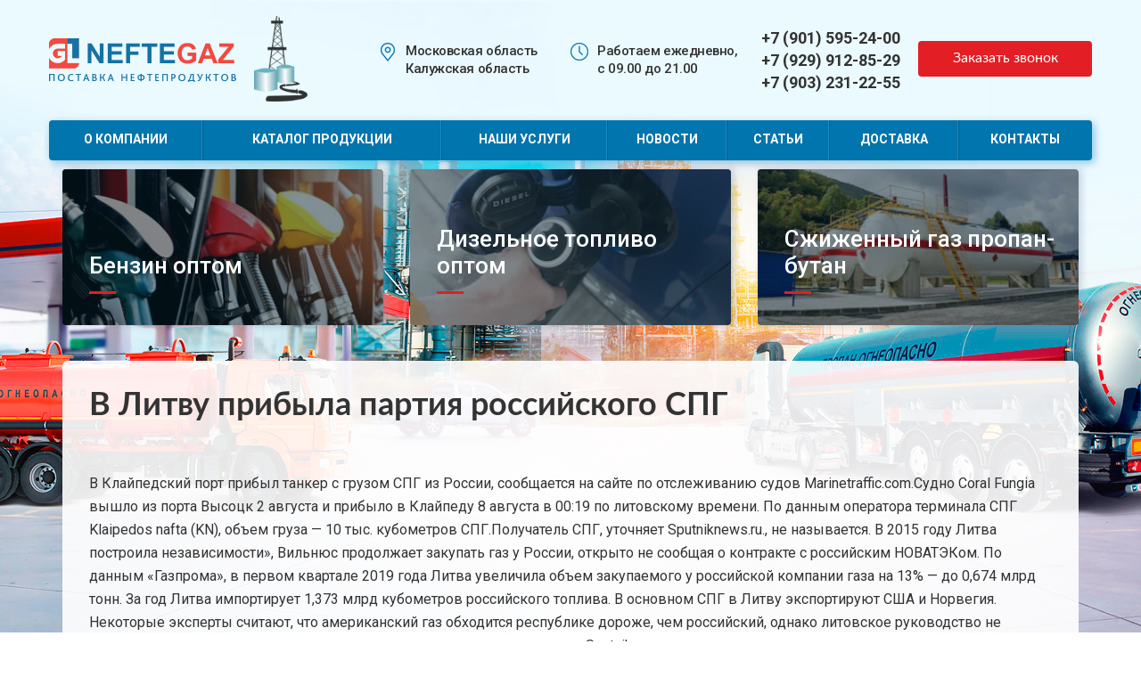

--- FILE ---
content_type: text/html; charset=utf-8
request_url: https://gloria-neftegaz.ru/news/v-litvu-pribyla-partiya-rossiyskogo-spg
body_size: 7028
content:
<!DOCTYPE html>
<html lang="ru" dir="ltr">
<head>
  <link rel="profile" href="http://www.w3.org/1999/xhtml/vocab" />
  <meta name="viewport" content="width=device-width, initial-scale=1.0">
  <meta http-equiv="Content-Type" content="text/html; charset=utf-8" />
<link rel="shortcut icon" href="https://gloria-neftegaz.ru/sites/all/themes/neftegaz/favicon.ico" type="image/vnd.microsoft.icon" />
<meta name="description" content="В Клайпедский порт прибыл танкер с грузом СПГ из России, сообщается на сайте по отслеживанию судов Marinetraffic.com.Судно Coral Fungia вышло из порта Высоцк 2 августа и прибыло в Клайпеду 8 августа в 00:19 по литовскому времени. По данным оператора терминала СПГ Klaipedos nafta (KN), объем груза — 10 тыс. кубометров СПГ.Получатель СПГ, уточняет Sputniknews.ru., не называется." />
<link rel="canonical" href="https://gloria-neftegaz.ru/news/v-litvu-pribyla-partiya-rossiyskogo-spg" />
<link rel="shortlink" href="https://gloria-neftegaz.ru/node/44" />
  <title>В Литву прибыла партия российского СПГ | GL NefteGaz - продажа топлива</title>
  <link type="text/css" rel="stylesheet" href="https://gloria-neftegaz.ru/files/css/css_lQaZfjVpwP_oGNqdtWCSpJT1EMqXdMiU84ekLLxQnc4.css" media="all" />
<link type="text/css" rel="stylesheet" href="https://gloria-neftegaz.ru/files/css/css_XzBfbJjAnLJTXjxCfrAKBfn2CaC8cSJtVhqR-YdUlSg.css" media="all" />
<link type="text/css" rel="stylesheet" href="https://gloria-neftegaz.ru/files/css/css_JEI8ff-LRzUaPQsm_CjsIgX_aExRiCnMxy9Bl9QwLk4.css" media="all" />
<link type="text/css" rel="stylesheet" href="https://cdn.jsdelivr.net/npm/bootstrap@3.4.1/dist/css/bootstrap.min.css" media="all" />
<link type="text/css" rel="stylesheet" href="https://cdn.jsdelivr.net/npm/@unicorn-fail/drupal-bootstrap-styles@0.0.2/dist/3.3.1/7.x-3.x/drupal-bootstrap.min.css" media="all" />
<link type="text/css" rel="stylesheet" href="https://gloria-neftegaz.ru/files/css/css_Tsk3w-RpWNgvOwoyCNO0y4O4ukZfZfrQx1t6Kvg-Qv0.css" media="all" />
  <link type="text/css" rel="stylesheet" href="https://gloria-neftegaz.ru/sites/all/themes/neftegaz/css/new-stil.css" media="all" />
  <script src="//code.jquery.com/jquery-1.10.2.min.js"></script>
<script>window.jQuery || document.write("<script src='/sites/all/modules/jquery_update/replace/jquery/1.10/jquery.min.js'>\x3C/script>")</script>
<script src="https://gloria-neftegaz.ru/files/js/js_Hfha9RCTNm8mqMDLXriIsKGMaghzs4ZaqJPLj2esi7s.js"></script>
<script src="https://gloria-neftegaz.ru/files/js/js_6WjiFgvmHfmfHrKGHz-A0lTB6gHYOj0W5sdi01IZZqI.js"></script>
<script src="https://cdn.jsdelivr.net/npm/bootstrap@3.4.1/dist/js/bootstrap.min.js"></script>
<script src="https://gloria-neftegaz.ru/files/js/js_GEUeAGPWSRvlljKpRKrjzEvM7eYBuZg_t6B7P9xfyUE.js"></script>
<script src="https://gloria-neftegaz.ru/files/js/js_jhXovg59PvljhU2sIWsz6SmHo8NW2NLzgHHBOyoTSi8.js"></script>
<script src="https://gloria-neftegaz.ru/files/js/js__JuFmti1OZYyBBidIUJvoDOZg81ze1_8XkKpzZ5SPsY.js"></script>
<script>jQuery.extend(Drupal.settings, {"basePath":"\/","pathPrefix":"","setHasJsCookie":0,"ajaxPageState":{"theme":"neftegaz","theme_token":"6fV2pngszfhrT1pNTC8XQiH5ykLpzbe8_zZH2wVs4YI","jquery_version":"1.10","js":{"sites\/all\/themes\/bootstrap\/js\/bootstrap.js":1,"\/\/code.jquery.com\/jquery-1.10.2.min.js":1,"0":1,"misc\/jquery-extend-3.4.0.js":1,"misc\/jquery-html-prefilter-3.5.0-backport.js":1,"misc\/jquery.once.js":1,"misc\/drupal.js":1,"misc\/ajax.js":1,"sites\/all\/modules\/jquery_update\/js\/jquery_update.js":1,"https:\/\/cdn.jsdelivr.net\/npm\/bootstrap@3.4.1\/dist\/js\/bootstrap.min.js":1,"public:\/\/languages\/ru_uBZDYXWSraEOwhOYATsYBin6KHFVCNhdRaHbzqbjbGg.js":1,"sites\/all\/libraries\/colorbox\/jquery.colorbox-min.js":1,"sites\/all\/modules\/colorbox\/js\/colorbox.js":1,"sites\/all\/modules\/colorbox\/styles\/default\/colorbox_style.js":1,"sites\/all\/modules\/colorbox\/js\/colorbox_load.js":1,"sites\/all\/themes\/bootstrap\/js\/misc\/_progress.js":1,"sites\/all\/modules\/colorbox_node\/colorbox_node.js":1,"sites\/all\/themes\/neftegaz\/js\/script.js":1,"sites\/all\/themes\/bootstrap\/js\/misc\/ajax.js":1},"css":{"modules\/system\/system.base.css":1,"sites\/all\/modules\/colorbox_node\/colorbox_node.css":1,"modules\/field\/theme\/field.css":1,"modules\/node\/node.css":1,"sites\/all\/modules\/views\/css\/views.css":1,"sites\/all\/modules\/ckeditor\/css\/ckeditor.css":1,"sites\/all\/modules\/colorbox\/styles\/default\/colorbox_style.css":1,"sites\/all\/modules\/ctools\/css\/ctools.css":1,"sites\/all\/modules\/yandex_metrics\/css\/yandex_metrics.css":1,"sites\/all\/libraries\/fontawesome\/css\/font-awesome.css":1,"https:\/\/cdn.jsdelivr.net\/npm\/bootstrap@3.4.1\/dist\/css\/bootstrap.min.css":1,"https:\/\/cdn.jsdelivr.net\/npm\/@unicorn-fail\/drupal-bootstrap-styles@0.0.2\/dist\/3.3.1\/7.x-3.x\/drupal-bootstrap.min.css":1,"sites\/all\/themes\/neftegaz\/css\/style.css":1}},"colorbox":{"opacity":"0.85","current":"{current} \u0438\u0437 {total}","previous":"\u00ab \u041f\u0440\u0435\u0434\u044b\u0434\u0443\u0449\u0438\u0439","next":"\u0421\u043b\u0435\u0434\u0443\u044e\u0449\u0438\u0439 \u00bb","close":"\u0417\u0430\u043a\u0440\u044b\u0442\u044c","maxWidth":"98%","maxHeight":"98%","fixed":true,"mobiledetect":false,"mobiledevicewidth":"480px","file_public_path":"\/files","specificPagesDefaultValue":"admin*\nimagebrowser*\nimg_assist*\nimce*\nnode\/add\/*\nnode\/*\/edit\nprint\/*\nprintpdf\/*\nsystem\/ajax\nsystem\/ajax\/*"},"colorbox_node":{"width":"600px","height":"600px"},"bootstrap":{"anchorsFix":"0","anchorsSmoothScrolling":"0","formHasError":1,"popoverEnabled":1,"popoverOptions":{"animation":1,"html":0,"placement":"right","selector":"","trigger":"click","triggerAutoclose":1,"title":"","content":"","delay":0,"container":"body"},"tooltipEnabled":1,"tooltipOptions":{"animation":1,"html":0,"placement":"auto left","selector":"","trigger":"hover focus","delay":0,"container":"body"}}});</script>
</head>
<body class="html not-front not-logged-in no-sidebars page-node page-node- page-node-44 node-type-news">
  <div id="skip-link">
    <a href="#main-content" class="element-invisible element-focusable">Перейти к основному содержанию</a>
  </div>
    
<header id="header">
	<div class="head_area">
		<div class="container">
			<div class="row">
				<div id="logo" class="col-lg-4 col-md-4 col-sm-12 col-xs-12">
					<a href="/" title="Главная">
						<img src="https://gloria-neftegaz.ru/sites/all/themes/neftegaz/logo.png" alt="Главная" />
					</a>
				</div>
				<div class="header col-lg-8 col-md-8 col-sm-12 col-xs-12">
	<section id="regions" class="block block-block col-lg-3 col-md-3 col-sm-6 col-xs-12 clearfix">

      
  
<div class="block_box">
	<p>Московская область<br />
Калужская область</p>
</div>

</section>
<section id="time" class="block block-block col-lg-3 col-md-3 col-sm-6 col-xs-12 clearfix">

      
  
<div class="block_box">
	<p>Работаем ежедневно,<br />
с 09.00 до 21.00</p>
</div>

</section>
<section id="phones" class="block block-block col-lg-3 col-md-3 col-sm-6 col-xs-12 clearfix">

    
  
  
<div class="block_box">
	<p><a onclick="javascript:window.location='tel:+79015952400'" style="cursor: pointer" title="+7 (901) 595-24-00">+7 (901) 595-24-00</a><br />
<a onclick="javascript:window.location='tel:+79299128529'" style="cursor: pointer" title="+7 (929) 912-85-29">+7 (929) 912-85-29</a><br />
<a onclick="javascript:window.location='tel:+79032312255'" style="cursor: pointer" title="+7 (903) 231-22-55">+7 (903) 231-22-55</a><br /></p>
</div>

</section>
<section id="callme" class="block block-block col-lg-3 col-md-3 col-sm-6 col-xs-12 clearfix">

      
  

<div class="block_box">
	<p><a class="colorbox-node" href="https://gloria-neftegaz.ru/forms/zakazat-zvonok?width=400&amp;height=210">Заказать звонок</a></p>
</div>

</section>
</div>			</div>

			<div class="row">
				<div id="navbar" role="banner" class="col-lg-12 col-md-12 col-sm-12 col-xs-12">
					<div class="navbar-header">
						<button type="button" class="navbar-toggle" data-toggle="collapse" data-target="#navbar-collapse">
						  <span class="sr-only">Главное меню</span>
						  <span class="icon-bar"></span>
						  <span class="icon-bar"></span>
						  <span class="icon-bar"></span>
							<div class="menu">Главное меню</div>
						</button>
					</div>

					<div class="navbar-collapse collapse" id="navbar-collapse">
						<nav role="navigation">
						  							  <div class="region region-navigation">
    <section id="block-menu-block-1" class="block block-menu-block clearfix">

      
  <div class="menu-block-wrapper menu-block-1 menu-name-main-menu parent-mlid-0 menu-level-1">
  <ul class="menu nav"><li class="first leaf menu-mlid-3556"><a href="/o-kompanii"><span>О компании</span></a></li>
<li class="leaf menu-mlid-3557"><a href="/katalog-produkcii"><span>Каталог продукции</span></a></li>
<li class="leaf menu-mlid-3558"><a href="/nashi-uslugi"><span>Наши услуги</span></a></li>
<li class="leaf menu-mlid-3562"><a href="/novosti"><span>Новости</span></a></li>
<li class="leaf menu-mlid-3795"><a href="/stati"><span>Статьи</span></a></li>
<li class="leaf menu-mlid-3560"><a href="/dostavka"><span>Доставка</span></a></li>
<li class="last leaf menu-mlid-3561"><a href="/kontakty"><span>Контакты</span></a></li>
</ul></div>

</section>
  </div>
						  						</nav>
					</div>
				</div>
			</div>
		</div>
	</div>
</header>

<div id="mainpic">
	<div class="container">
		<section id="block-views-category-block" class="block block-views col-lg-12 col-md-12 col-sm-12 col-xs-12 clearfix">

      
  <div class="view view-category view-id-category view-display-id-block view-dom-id-6809fbb93e45d029a858b009469d150f">
        
  
  
      <div class="view-content">
      

<div id="views-bootstrap-grid-1" class="views-bootstrap-grid-plugin-style">
  
          <div class="row">
                  <div class="cbox col-xs-12 col-sm-4 col-md-4 col-lg-4">
              
  <div>        <span><div class="img"><a href="/produkciya/benzin"><img class="img-responsive" src="https://gloria-neftegaz.ru/files/catpic/benzin.jpg" width="370" height="180" alt="" /></a></div>
<div class="name"><a href="/produkciya/benzin">Бензин оптом</a></div></span>  </div>          </div>

                                      <div class="cbox col-xs-12 col-sm-4 col-md-4 col-lg-4">
              
  <div>        <span><div class="img"><a href="/produkciya/dizelnoe-toplivo"><img class="img-responsive" src="https://gloria-neftegaz.ru/files/catpic/dizel.jpg" width="370" height="180" alt="" /></a></div>
<div class="name"><a href="/produkciya/dizelnoe-toplivo">Дизельное топливо оптом</a></div></span>  </div>          </div>

                                                                                                                                          <div class="cbox col-xs-12 col-sm-4 col-md-4 col-lg-4">
              
  <div>        <span><div class="img"><a href="/produkciya/szhizhennye-gazy"><img class="img-responsive" src="https://gloria-neftegaz.ru/files/catpic/spbt.jpg" width="370" height="180" alt="" /></a></div>
<div class="name"><a href="/produkciya/szhizhennye-gazy">Сжиженный газ пропан-бутан</a></div></span>  </div>          </div>

                                                              <div class="clearfix visible-sm-block"></div>
                                                        <div class="clearfix visible-md-block"></div>
                                                        <div class="clearfix visible-lg-block"></div>
                                                  </div>
    
  </div>
    </div>
  
  
  
  
  
  
</div>
</section>
	</div>
</div>

<div class="main-container">
	<div class="container">
		<div class="row">
			<section class="main-section col-md-12">
				<div class="content_box">
				  				  				  <a id="main-content"></a>
				  				  					<h1 class="page-header">В Литву прибыла партия российского СПГ </h1>
				  				  				  				  									  				  				  				    <div class="region region-content">
    <section id="block-system-main" class="block block-system clearfix">

      
  <article id="node-44" class="node node-news node-promoted clearfix">

            
	<div class="field field-name-field-image field-type-image field-label-hidden"><div class="field-items"><div class="field-item even"><img class="img-responsive" src="https://gloria-neftegaz.ru/files/styles/large/public/news/9933_pic63.jpg?itok=0yh64cKg" width="480" height="271" alt="" /></div></div></div><div class="field field-name-body field-type-text-with-summary field-label-hidden"><div class="field-items"><div class="field-item even"><p>В Клайпедский порт прибыл танкер с грузом СПГ из России, сообщается на сайте по отслеживанию судов Marinetraffic.com.Судно Coral Fungia вышло из порта Высоцк 2 августа и прибыло в Клайпеду 8 августа в 00:19 по литовскому времени. По данным оператора терминала СПГ Klaipedos nafta (KN), объем груза — 10 тыс. кубометров СПГ.Получатель СПГ, уточняет Sputniknews.ru., не называется. В 2015 году Литва построила независимости», Вильнюс продолжает закупать газ у России, открыто не сообщая о контракте с российским НОВАТЭКом. По данным «Газпрома», в первом квартале 2019 года Литва увеличила объем закупаемого у российской компании газа на 13% — до 0,674 млрд тонн. За год Литва импортирует 1,373 млрд кубометров российского топлива. В основном СПГ в Литву экспортируют США и Норвегия. Некоторые эксперты считают, что американский газ обходится республике дороже, чем российский, однако литовское руководство не раскрывает стоимость закупки топлива, уверяя, что она выгодная, пишет Sputniknews.ru.</p>
</div></div></div><div class="field field-name-field-nsource field-type-text field-label-hidden"><div class="field-items"><div class="field-item even">Источник: oilcapital.ru</div></div></div>
</article>

</section>
  </div>
				</div>
			</section>
		</div>
	</div>
</div>

<div id="content-after">
	<div class="container">
		<section id="block-views-response-block" class="block block-views clearfix">

        <div class="block-title">Отзывы клиентов</div>
    
  <div class="view view-response view-id-response view-display-id-block view-dom-id-e0f6734772c91a917e8a8f0a2edd2d8e">
            <div class="view-header">
      <a href="/otzyvy">Все отзывы</a>    </div>
  
  
  
      <div class="view-content">
      

<div id="views-bootstrap-grid-2" class="views-bootstrap-grid-plugin-style">
  
          <div class="row">
                  <div class=" col-xs-12 col-sm-12 col-md-4 col-lg-4">
              
  <div class="rbox">        <span><div class="txt">Имею три газовых заправки в Калужской области. Начал работать с этой базой 1,5 года назад. Всегда вовремя доставляют сжиженный газ, а самое главное, он очень качественный и чистый...</div>
<div class="name">Антон (Калуга)</div>
<div class="date"></div></span>  </div>          </div>

                                      <div class=" col-xs-12 col-sm-12 col-md-4 col-lg-4">
              
  <div class="rbox">        <span><div class="txt">Искал печное топливо и познакомился с GLneftegaz. Обеспечили регулярные поставки и хорошую продукцию. Цены нормальные. Отопление и водоподготовка на нашем производстве работает в...</div>
<div class="name">Сергей Петрович гл. инженер (Чеховский район)</div>
<div class="date"></div></span>  </div>          </div>

                                                                                                                <div class=" col-xs-12 col-sm-12 col-md-4 col-lg-4">
              
  <div class="rbox">        <span><div class="txt">Заказывал заправку газгольдера в Серпуховской район Московской области 2 раза.
Дали хорошую цену, объяснили разницу в качестве газа и его влияние на работу оборудования. Котлы...</div>
<div class="name">Иван Николаевич (Серпуховской район)</div>
<div class="date"></div></span>  </div>          </div>

                                                              <div class="clearfix visible-md-block"></div>
                                                        <div class="clearfix visible-lg-block"></div>
                                                  </div>
    
  </div>
    </div>
  
  
  
  
      <div class="view-footer">
      <a href="/otzyvy#response_form">Оставить отзыв</a>    </div>
  
  
</div>
</section>
	</div>
</div>
<div id="prefooter">
	<div class="container">
		<section id="block-views-news-block" class="block block-views clearfix">

        <div class="block-title">Актуальные новости</div>
    
  <div class="view view-news view-id-news view-display-id-block view-dom-id-9ae4e0da05f0fe1f7cf3c3533214e573">
        
  
  
      <div class="view-content">
      

<div id="views-bootstrap-grid-3" class="views-bootstrap-grid-plugin-style">
  
          <div class="row">
                  <div class="nbox col-xs-12 col-sm-12 col-md-4 col-lg-3">
              
  <div class="views-field views-field-field-image">        <div class="field-content"><a href="/novosti/rekordno-vyrosla-premiya-ceny-rossiyskoy-urals"><img class="img-responsive" src="https://gloria-neftegaz.ru/files/styles/news_big/public/news/6649_%25D0%25BD%25D0%25B5%25D1%2584%25D1%2582%25D1%258C.png?itok=Z6d07McW" width="400" height="300" alt="" /></a></div>  </div>  
  <div class="views-field views-field-title">        <span class="field-content"><a href="/novosti/rekordno-vyrosla-premiya-ceny-rossiyskoy-urals">Рекордно выросла премия цены российской Urals </a></span>  </div>  
  <div class="views-field views-field-created">        <span class="field-content">13.11.2019</span>  </div>          </div>

                                      <div class="nbox col-xs-12 col-sm-12 col-md-4 col-lg-3">
              
  <div class="views-field views-field-field-image">        <div class="field-content"><a href="/novosti/formula-1-hochet-byt-chistoy"><img class="img-responsive" src="https://gloria-neftegaz.ru/files/styles/news_big/public/news/6306_%25D1%2584%25D0%25BE%25D1%2580%25D0%25BC%25D1%2583%25D0%25BB%25D0%25B0%2B1.png?itok=FtdPsjDm" width="400" height="300" alt="" /></a></div>  </div>  
  <div class="views-field views-field-title">        <span class="field-content"><a href="/novosti/formula-1-hochet-byt-chistoy">«Формула-1» хочет быть чистой </a></span>  </div>  
  <div class="views-field views-field-created">        <span class="field-content">13.11.2019</span>  </div>          </div>

                                      <div class="nbox col-xs-12 col-sm-12 col-md-4 col-lg-3">
              
  <div class="views-field views-field-field-image">        <div class="field-content"><a href="/novosti/gaz-predlagaetsya-isklyuchit-iz-korziny-iskopaemyh-vidov-topliva"><img class="img-responsive" src="https://gloria-neftegaz.ru/files/styles/news_big/public/news/2252_%25D0%25BC%25D0%25B5%25D0%25B4%25D0%25B2%25D0%25B5%25D0%25B4%25D0%25B5%25D0%25B2_%25D0%25B0%25D0%25BB%25D0%25B5%25D0%25BA%25D1%2581%25D0%25B0%25D0%25BD%25D0%25B4%25D1%2580.jpg?itok=apJPJrt9" width="400" height="300" alt="" /></a></div>  </div>  
  <div class="views-field views-field-title">        <span class="field-content"><a href="/novosti/gaz-predlagaetsya-isklyuchit-iz-korziny-iskopaemyh-vidov-topliva">Газ предлагается исключить из корзины ископаемых видов топлива </a></span>  </div>  
  <div class="views-field views-field-created">        <span class="field-content">13.11.2019</span>  </div>          </div>

                                      <div class="nbox col-xs-12 col-sm-12 col-md-4 col-lg-3">
              
  <div class="views-field views-field-field-image">        <div class="field-content"><a href="/novosti/appetity-indii-na-rossiyskuyu-neft-rastut"><img class="img-responsive" src="https://gloria-neftegaz.ru/files/styles/news_big/public/news/8982_%25D0%25A2%25D0%25B0%25D0%25B0%25D1%2581-%25D0%25AE%25D1%2580%25D1%258F%25D1%2585%2B%25D0%259D%25D0%25B5%25D1%2584%25D1%2582%25D0%25B5%25D0%25B3%25D0%25B0%25D0%25B7%25D0%25BE%25D0%25B4%25D0%25BE%25D0%25B1%25D1%258B%25D1%2587%25D0%25B0.png?itok=flZvI7JC" width="400" height="300" alt="" /></a></div>  </div>  
  <div class="views-field views-field-title">        <span class="field-content"><a href="/novosti/appetity-indii-na-rossiyskuyu-neft-rastut">Аппетиты Индии на российскую нефть растут </a></span>  </div>  
  <div class="views-field views-field-created">        <span class="field-content">13.11.2019</span>  </div>          </div>

                                  </div>
    
  </div>
    </div>
  
  
  
  
  
  
</div>
</section>
	</div>
</div>
<footer class="footer">
	<div class="container">
		
<section id="copyright" class="block block-block col-lg-4 col-md-4 col-sm-12 col-xs-12 clearfix">

      
  
<div class="block_box">
	<p>2022&nbsp;© GL NefteGaz<br />
Розничная и оптовая<br />
продажа нефтепродуктов</p>
	
	<div class="social">
<a class="vb" onclick="window.open('https://viber.click/7901595240', '_blank')"  style="cursor: pointer"></a> 
<a class="wt" onclick="window.open('https://api.whatsapp.com/send?phone=79015952400', '_blank')"  style="cursor: pointer"></a> 
<a class="tg" onclick="window.open('https://tlgg.ru/gk_neftegaz', '_blank')"  style="cursor: pointer"></a> 
	</div>
</div>

</section>
<section id="phones_bottom" class="block block-block col-lg-2 col-lg-offset-1 col-md-2 col-md-offset-1 col-sm-12 col-xs-12 clearfix">

      
  
<div class="block_box">
	<p><a onclick="javascript:window.location='tel:+79015952400'" style="cursor: pointer" title="+7 (901) 595-24-00">+7 (901) 595-24-00</a><br />
<a onclick="javascript:window.location='tel:+79299128529'" style="cursor: pointer" title="+7 (929) 912-85-29">+7 (929) 912-85-29</a><br />
<a onclick="javascript:window.location='tel:+79032312255'" style="cursor: pointer" title="+7 (903) 231-22-55">+7 (903) 231-22-55</a></p>
</div>

</section>
<section id="callme_bottom" class="block block-block col-lg-2 col-md-2 col-sm-12 col-xs-12 clearfix">

      
  
<div class="block_box">
	<p><a class="colorbox-node" href="https://gloria-neftegaz.ru/forms/zakazat-zvonok?width=400&amp;height=210">Заказать звонок</a></p>
</div>

</section>
<section id="dev" class="block block-block col-lg-2 col-lg-offset-1 col-md-2 col-md-offset-1 col-sm-12 col-xs-12 clearfix">

      
  

<div class="block_box">
	<a onclick="javascript:window.location='https://izumoff.ru'"  style="cursor: pointer"><img src="/files/dev_mblack.png"></a>
</div>

</section>
	</div>
<div style="margin-left: 30%"> </div></footer>
    <div class="region region-page-bottom">
    <div class="ym-counter"><!-- Yandex.Metrika counter -->
<script type="text/javascript" >
   (function(m,e,t,r,i,k,a){m[i]=m[i]||function(){(m[i].a=m[i].a||[]).push(arguments)};
   m[i].l=1*new Date();k=e.createElement(t),a=e.getElementsByTagName(t)[0],k.async=1,k.src=r,a.parentNode.insertBefore(k,a)})
   (window, document, "script", "https://mc.yandex.ru/metrika/tag.js", "ym");

   ym(76945534, "init", {
        clickmap:true,
        trackLinks:true,
        accurateTrackBounce:true,
        webvisor:true
   });
</script>
<noscript><div><img src="https://mc.yandex.ru/watch/76945534" style="position:absolute; left:-9999px;" alt="" /></div></noscript>
<!-- /Yandex.Metrika counter --></div>  </div>
<script src="https://gloria-neftegaz.ru/files/js/js_MRdvkC2u4oGsp5wVxBG1pGV5NrCPW3mssHxIn6G9tGE.js"></script>
</body>
</html>


--- FILE ---
content_type: text/css
request_url: https://gloria-neftegaz.ru/sites/all/themes/neftegaz/css/new-stil.css
body_size: 6919
content:
#timeline *, 
#timeline *:before, 
#timeline *:after {
    box-sizing: border-box;
}    
#timeline .timeline-item:after, 
#timeline .timeline-item:before {
    content: '';
    display: block;
    width: 100%;
    clear: both;
}
#timeline {
    max-width: 1100px;
    width: 100%;
    margin: 30px auto;
    position: relative;
    padding: 0 10px;
    transition: all 0.4s ease;
}
#timeline:before {
    content: "";
    width: 3px;
    height: 100%;
    background: #337AB7;
    left: 50%;
    top: 0;
    position: absolute;
}
#timeline:after {
    content: "";
    clear: both;
    display: table;
    width: 100%;
}
#timeline .timeline-item {
    margin-bottom: 50px;
    position: relative;
}
#timeline .timeline-item .timeline-icon {
    background: #337AB7;
    color: #FFF;
    text-align: center;
    font-size: 24px;
    line-height: 50px;
    width: 50px;
    height: 50px;
    position: absolute;
    top: 0;
    left: 50%;
    overflow: hidden;
    margin-left: -23px;
    border-radius: 50%;
}
#timeline .timeline-item .timeline-icon i {
    line-height: 50px;
}
#timeline .timeline-item .timeline-content {
    width: 45%;
    background: #fff;
    padding: 10px 20px;
    box-shadow: 0 2px 5px rgba(0,0,0,0.2), 0 4px 10px rgba(0,0,0,0.2);
    border-radius: 5px;
    transition: all 0.3s ease;
}
#timeline .timeline-item .timeline-content h4 {
    padding: 15px;
    background: #337AB7;
    color: #fff;
    margin: -20px -20px 10px -20px;
    font-weight: 300;
    border-radius: 3px 3px 0 0;
}
#timeline .timeline-item .timeline-content:before {
    content: '';
    position: absolute;
    left: 45%;
    top: 20px;
    width: 0;
    height: 0;
    border-top: 7px solid transparent;
    border-bottom: 7px solid transparent;
    border-left: 7px solid #337AB7;
}
#timeline .timeline-item:nth-child(even) .timeline-content {
    float: right;
}
#timeline .timeline-item:nth-child(even) .timeline-content:before {
    content: '';
    right: 45%;
    left: inherit;
    border-left: 0;
    border-right: 7px solid #337AB7;
}
@media screen and (max-width: 768px) {
    #timeline {
        margin: 30px;
        padding: 0px;
        width: 90%;
    }
    #timeline:before {
        left: 0;
    }
    #timeline .timeline-item .timeline-content {
        width: 90%;
        float: right;
    }
    #timeline .timeline-item .timeline-content:before, 
    #timeline .timeline-item:nth-child(even) .timeline-content:before {
        left: 10%;
        margin-left: -6px;
        border-left: 0;
        border-right: 7px solid #337AB7;
    }
    #timeline .timeline-item .timeline-icon {
        left: 0;
    }
}

.grid * {
    box-sizing: border-box;
}
.grid {
    display: grid;
    grid-template-columns: 1fr 1fr 1fr 1fr;
    column-gap: 30px;
    row-gap: 30px;
    padding: 20px 0;
}
/* Кол-во блоков на разных экранах */
@media only screen and (max-width: 1200px) {
    .grid {
        grid-template-columns: 1fr 1fr 1fr;
    }
}
@media only screen and (max-width: 900px) {
    .grid {
        grid-template-columns: 1fr 1fr;
    }
}
@media only screen and (max-width: 600px) {
    .grid {
        grid-template-columns: 1fr;
    }
}
.grid-item {
    box-shadow: 0 2px 5px rgba(0,0,0,0.2), 0 4px 6px rgba(0,0,0,0.2);
    transition: box-shadow .3s;
    width: 100%;
    height: 100%;  
}
.grid-item .image {
    height: 200px;
    overflow: hidden;
}
.grid-item .info {
    position: relative;
    height: calc(100% - 200px);
    padding: 16px 14px 80px 14px;
}
.grid-item:hover {
    box-shadow: 0 4px 12px rgba(0,0,0,0.2), 0 16px 20px rgba(0,0,0,0.2);
}
.grid-item .image img  {
      transition: transform 280ms ease-in-out;
    display: block;
    width: 100%;
    height: 100%;
    object-fit: cover;    
}
.grid-item:hover .image img  {
    transform: scale(1.1);
}
.info h2 {
    font-family: 'Roboto', Тahoma, sans-serif;
    color: #337AB7;
    font-size: 24px;
    font-weight: normal;
    margin: 0;
    text-align: center;
}
.info-text p {
    font-size: 15px;
    line-height: 20px;
    font-family: Verdana, sans-serif; 
    margin-bottom: 10px;
}
.info-text p:last-child {
    margin-bottom: 0;
}
.grid-item .button-wrap {
    display: block;
    width: 100%;
    position: absolute;
    bottom: 14px;
    left: 0;
    text-align: center;
}
/* Кнопка подробнее */
.atuin-btn {
    display: inline-flex;
    text-decoration: none;
    position: relative;
    font-size: 20px;
    line-height: 20px;
    padding: 12px 30px;
    color: #FFF;
    font-weight: bold;
    text-transform: uppercase; 
    font-family: 'Roboto', Тahoma, sans-serif;
    background: #337AB7;
    cursor: pointer; 
    border: 2px solid #BFE2FF;
}
.atuin-btn:hover,
.atuin-btn:active,
.atuin-btn:focus {
    color: #FFF;
}
.atuin-btn:after,
.atuin-btn:before {
    position: absolute;
    height: 4px;
    left: 50%;
    background: #337AB7;
    bottom: -6px;
    content: "";
    transition: all 280ms ease-in-out;
    width: 0;
}
.atuin-btn:before {
    top: -6px;
}
.atuin-btn:hover:after,
.atuin-btn:hover:before,
.atuin-btn:active:after,
.atuin-btn:active:before,
.atuin-btn:focus:after,
.atuin-btn:focus:before {
    width: 100%;
    left: 0;
}

.cena table {
margin: 1% 5%;
font-size: 14px;
border-radius: 10px;
border-spacing: 0;
text-align: center;
}
.cena th {background: #0175ae;color: white;text-shadow: 0 1px 1px #2D2020;padding: 10px 20px;}
.cena th td {
border-style: solid;
border-width: 0 1px 1px 0;
border-color: white;
}
.cena th:first-child td:first-child {
text-align: left;
}
.cena th:first-child {
border-top-left-radius: 10px;
}
.cena th:last-child {
border-top-right-radius: 10px;
border-right: none;
}
.cena td {padding: 10px 20px;background: #e8eaff;}
.cena tr:last-child td:first-child {
border-radius: 0 0 0 10px;
}
.cena tr:last-child td:last-child {
border-radius: 0 0 10px 0;
}
.cena tr td:last-child {
border-right: none;
}

.rounded {counter-reset: li;list-style: none; padding: 0;}
.rounded li {position: relative;display: block;padding: .4em .4em .4em 2em;margin: 1% 7%;background: #e8edff;color: #444;text-decoration: none;border-radius: .3em;transition: .3s ease-out;}
.rounded li:hover {background: #E9E4E0;}
.rounded li:hover:before {transform: rotate(360deg);}
.rounded li:before {content: counter(li);counter-increment: li;position: absolute;left: -1.3em;top: 50%;margin-top: -1.3em;background: #0175ae;height: 2em;width: 2em;line-height: 2em;text-align: center;font-weight: bold;border-radius: 2em;transition: all .3s ease-out;}


.popolam {
	width: 48%;
	margin: 1%;
	float: left;
}

.tri {width: 31%;
		float: left;
	margin: 1%;}